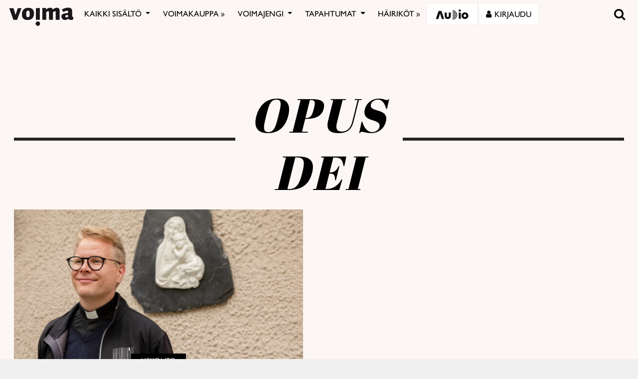

--- FILE ---
content_type: text/html; charset=utf-8
request_url: https://www.google.com/recaptcha/api2/anchor?ar=1&k=6LcHCrAjAAAAAHN1lO3KQBhq306rXrr5WbOt-bRT&co=aHR0cHM6Ly92b2ltYS5maTo0NDM.&hl=en&v=N67nZn4AqZkNcbeMu4prBgzg&size=invisible&anchor-ms=20000&execute-ms=30000&cb=5e7ec3sdd5tt
body_size: 48739
content:
<!DOCTYPE HTML><html dir="ltr" lang="en"><head><meta http-equiv="Content-Type" content="text/html; charset=UTF-8">
<meta http-equiv="X-UA-Compatible" content="IE=edge">
<title>reCAPTCHA</title>
<style type="text/css">
/* cyrillic-ext */
@font-face {
  font-family: 'Roboto';
  font-style: normal;
  font-weight: 400;
  font-stretch: 100%;
  src: url(//fonts.gstatic.com/s/roboto/v48/KFO7CnqEu92Fr1ME7kSn66aGLdTylUAMa3GUBHMdazTgWw.woff2) format('woff2');
  unicode-range: U+0460-052F, U+1C80-1C8A, U+20B4, U+2DE0-2DFF, U+A640-A69F, U+FE2E-FE2F;
}
/* cyrillic */
@font-face {
  font-family: 'Roboto';
  font-style: normal;
  font-weight: 400;
  font-stretch: 100%;
  src: url(//fonts.gstatic.com/s/roboto/v48/KFO7CnqEu92Fr1ME7kSn66aGLdTylUAMa3iUBHMdazTgWw.woff2) format('woff2');
  unicode-range: U+0301, U+0400-045F, U+0490-0491, U+04B0-04B1, U+2116;
}
/* greek-ext */
@font-face {
  font-family: 'Roboto';
  font-style: normal;
  font-weight: 400;
  font-stretch: 100%;
  src: url(//fonts.gstatic.com/s/roboto/v48/KFO7CnqEu92Fr1ME7kSn66aGLdTylUAMa3CUBHMdazTgWw.woff2) format('woff2');
  unicode-range: U+1F00-1FFF;
}
/* greek */
@font-face {
  font-family: 'Roboto';
  font-style: normal;
  font-weight: 400;
  font-stretch: 100%;
  src: url(//fonts.gstatic.com/s/roboto/v48/KFO7CnqEu92Fr1ME7kSn66aGLdTylUAMa3-UBHMdazTgWw.woff2) format('woff2');
  unicode-range: U+0370-0377, U+037A-037F, U+0384-038A, U+038C, U+038E-03A1, U+03A3-03FF;
}
/* math */
@font-face {
  font-family: 'Roboto';
  font-style: normal;
  font-weight: 400;
  font-stretch: 100%;
  src: url(//fonts.gstatic.com/s/roboto/v48/KFO7CnqEu92Fr1ME7kSn66aGLdTylUAMawCUBHMdazTgWw.woff2) format('woff2');
  unicode-range: U+0302-0303, U+0305, U+0307-0308, U+0310, U+0312, U+0315, U+031A, U+0326-0327, U+032C, U+032F-0330, U+0332-0333, U+0338, U+033A, U+0346, U+034D, U+0391-03A1, U+03A3-03A9, U+03B1-03C9, U+03D1, U+03D5-03D6, U+03F0-03F1, U+03F4-03F5, U+2016-2017, U+2034-2038, U+203C, U+2040, U+2043, U+2047, U+2050, U+2057, U+205F, U+2070-2071, U+2074-208E, U+2090-209C, U+20D0-20DC, U+20E1, U+20E5-20EF, U+2100-2112, U+2114-2115, U+2117-2121, U+2123-214F, U+2190, U+2192, U+2194-21AE, U+21B0-21E5, U+21F1-21F2, U+21F4-2211, U+2213-2214, U+2216-22FF, U+2308-230B, U+2310, U+2319, U+231C-2321, U+2336-237A, U+237C, U+2395, U+239B-23B7, U+23D0, U+23DC-23E1, U+2474-2475, U+25AF, U+25B3, U+25B7, U+25BD, U+25C1, U+25CA, U+25CC, U+25FB, U+266D-266F, U+27C0-27FF, U+2900-2AFF, U+2B0E-2B11, U+2B30-2B4C, U+2BFE, U+3030, U+FF5B, U+FF5D, U+1D400-1D7FF, U+1EE00-1EEFF;
}
/* symbols */
@font-face {
  font-family: 'Roboto';
  font-style: normal;
  font-weight: 400;
  font-stretch: 100%;
  src: url(//fonts.gstatic.com/s/roboto/v48/KFO7CnqEu92Fr1ME7kSn66aGLdTylUAMaxKUBHMdazTgWw.woff2) format('woff2');
  unicode-range: U+0001-000C, U+000E-001F, U+007F-009F, U+20DD-20E0, U+20E2-20E4, U+2150-218F, U+2190, U+2192, U+2194-2199, U+21AF, U+21E6-21F0, U+21F3, U+2218-2219, U+2299, U+22C4-22C6, U+2300-243F, U+2440-244A, U+2460-24FF, U+25A0-27BF, U+2800-28FF, U+2921-2922, U+2981, U+29BF, U+29EB, U+2B00-2BFF, U+4DC0-4DFF, U+FFF9-FFFB, U+10140-1018E, U+10190-1019C, U+101A0, U+101D0-101FD, U+102E0-102FB, U+10E60-10E7E, U+1D2C0-1D2D3, U+1D2E0-1D37F, U+1F000-1F0FF, U+1F100-1F1AD, U+1F1E6-1F1FF, U+1F30D-1F30F, U+1F315, U+1F31C, U+1F31E, U+1F320-1F32C, U+1F336, U+1F378, U+1F37D, U+1F382, U+1F393-1F39F, U+1F3A7-1F3A8, U+1F3AC-1F3AF, U+1F3C2, U+1F3C4-1F3C6, U+1F3CA-1F3CE, U+1F3D4-1F3E0, U+1F3ED, U+1F3F1-1F3F3, U+1F3F5-1F3F7, U+1F408, U+1F415, U+1F41F, U+1F426, U+1F43F, U+1F441-1F442, U+1F444, U+1F446-1F449, U+1F44C-1F44E, U+1F453, U+1F46A, U+1F47D, U+1F4A3, U+1F4B0, U+1F4B3, U+1F4B9, U+1F4BB, U+1F4BF, U+1F4C8-1F4CB, U+1F4D6, U+1F4DA, U+1F4DF, U+1F4E3-1F4E6, U+1F4EA-1F4ED, U+1F4F7, U+1F4F9-1F4FB, U+1F4FD-1F4FE, U+1F503, U+1F507-1F50B, U+1F50D, U+1F512-1F513, U+1F53E-1F54A, U+1F54F-1F5FA, U+1F610, U+1F650-1F67F, U+1F687, U+1F68D, U+1F691, U+1F694, U+1F698, U+1F6AD, U+1F6B2, U+1F6B9-1F6BA, U+1F6BC, U+1F6C6-1F6CF, U+1F6D3-1F6D7, U+1F6E0-1F6EA, U+1F6F0-1F6F3, U+1F6F7-1F6FC, U+1F700-1F7FF, U+1F800-1F80B, U+1F810-1F847, U+1F850-1F859, U+1F860-1F887, U+1F890-1F8AD, U+1F8B0-1F8BB, U+1F8C0-1F8C1, U+1F900-1F90B, U+1F93B, U+1F946, U+1F984, U+1F996, U+1F9E9, U+1FA00-1FA6F, U+1FA70-1FA7C, U+1FA80-1FA89, U+1FA8F-1FAC6, U+1FACE-1FADC, U+1FADF-1FAE9, U+1FAF0-1FAF8, U+1FB00-1FBFF;
}
/* vietnamese */
@font-face {
  font-family: 'Roboto';
  font-style: normal;
  font-weight: 400;
  font-stretch: 100%;
  src: url(//fonts.gstatic.com/s/roboto/v48/KFO7CnqEu92Fr1ME7kSn66aGLdTylUAMa3OUBHMdazTgWw.woff2) format('woff2');
  unicode-range: U+0102-0103, U+0110-0111, U+0128-0129, U+0168-0169, U+01A0-01A1, U+01AF-01B0, U+0300-0301, U+0303-0304, U+0308-0309, U+0323, U+0329, U+1EA0-1EF9, U+20AB;
}
/* latin-ext */
@font-face {
  font-family: 'Roboto';
  font-style: normal;
  font-weight: 400;
  font-stretch: 100%;
  src: url(//fonts.gstatic.com/s/roboto/v48/KFO7CnqEu92Fr1ME7kSn66aGLdTylUAMa3KUBHMdazTgWw.woff2) format('woff2');
  unicode-range: U+0100-02BA, U+02BD-02C5, U+02C7-02CC, U+02CE-02D7, U+02DD-02FF, U+0304, U+0308, U+0329, U+1D00-1DBF, U+1E00-1E9F, U+1EF2-1EFF, U+2020, U+20A0-20AB, U+20AD-20C0, U+2113, U+2C60-2C7F, U+A720-A7FF;
}
/* latin */
@font-face {
  font-family: 'Roboto';
  font-style: normal;
  font-weight: 400;
  font-stretch: 100%;
  src: url(//fonts.gstatic.com/s/roboto/v48/KFO7CnqEu92Fr1ME7kSn66aGLdTylUAMa3yUBHMdazQ.woff2) format('woff2');
  unicode-range: U+0000-00FF, U+0131, U+0152-0153, U+02BB-02BC, U+02C6, U+02DA, U+02DC, U+0304, U+0308, U+0329, U+2000-206F, U+20AC, U+2122, U+2191, U+2193, U+2212, U+2215, U+FEFF, U+FFFD;
}
/* cyrillic-ext */
@font-face {
  font-family: 'Roboto';
  font-style: normal;
  font-weight: 500;
  font-stretch: 100%;
  src: url(//fonts.gstatic.com/s/roboto/v48/KFO7CnqEu92Fr1ME7kSn66aGLdTylUAMa3GUBHMdazTgWw.woff2) format('woff2');
  unicode-range: U+0460-052F, U+1C80-1C8A, U+20B4, U+2DE0-2DFF, U+A640-A69F, U+FE2E-FE2F;
}
/* cyrillic */
@font-face {
  font-family: 'Roboto';
  font-style: normal;
  font-weight: 500;
  font-stretch: 100%;
  src: url(//fonts.gstatic.com/s/roboto/v48/KFO7CnqEu92Fr1ME7kSn66aGLdTylUAMa3iUBHMdazTgWw.woff2) format('woff2');
  unicode-range: U+0301, U+0400-045F, U+0490-0491, U+04B0-04B1, U+2116;
}
/* greek-ext */
@font-face {
  font-family: 'Roboto';
  font-style: normal;
  font-weight: 500;
  font-stretch: 100%;
  src: url(//fonts.gstatic.com/s/roboto/v48/KFO7CnqEu92Fr1ME7kSn66aGLdTylUAMa3CUBHMdazTgWw.woff2) format('woff2');
  unicode-range: U+1F00-1FFF;
}
/* greek */
@font-face {
  font-family: 'Roboto';
  font-style: normal;
  font-weight: 500;
  font-stretch: 100%;
  src: url(//fonts.gstatic.com/s/roboto/v48/KFO7CnqEu92Fr1ME7kSn66aGLdTylUAMa3-UBHMdazTgWw.woff2) format('woff2');
  unicode-range: U+0370-0377, U+037A-037F, U+0384-038A, U+038C, U+038E-03A1, U+03A3-03FF;
}
/* math */
@font-face {
  font-family: 'Roboto';
  font-style: normal;
  font-weight: 500;
  font-stretch: 100%;
  src: url(//fonts.gstatic.com/s/roboto/v48/KFO7CnqEu92Fr1ME7kSn66aGLdTylUAMawCUBHMdazTgWw.woff2) format('woff2');
  unicode-range: U+0302-0303, U+0305, U+0307-0308, U+0310, U+0312, U+0315, U+031A, U+0326-0327, U+032C, U+032F-0330, U+0332-0333, U+0338, U+033A, U+0346, U+034D, U+0391-03A1, U+03A3-03A9, U+03B1-03C9, U+03D1, U+03D5-03D6, U+03F0-03F1, U+03F4-03F5, U+2016-2017, U+2034-2038, U+203C, U+2040, U+2043, U+2047, U+2050, U+2057, U+205F, U+2070-2071, U+2074-208E, U+2090-209C, U+20D0-20DC, U+20E1, U+20E5-20EF, U+2100-2112, U+2114-2115, U+2117-2121, U+2123-214F, U+2190, U+2192, U+2194-21AE, U+21B0-21E5, U+21F1-21F2, U+21F4-2211, U+2213-2214, U+2216-22FF, U+2308-230B, U+2310, U+2319, U+231C-2321, U+2336-237A, U+237C, U+2395, U+239B-23B7, U+23D0, U+23DC-23E1, U+2474-2475, U+25AF, U+25B3, U+25B7, U+25BD, U+25C1, U+25CA, U+25CC, U+25FB, U+266D-266F, U+27C0-27FF, U+2900-2AFF, U+2B0E-2B11, U+2B30-2B4C, U+2BFE, U+3030, U+FF5B, U+FF5D, U+1D400-1D7FF, U+1EE00-1EEFF;
}
/* symbols */
@font-face {
  font-family: 'Roboto';
  font-style: normal;
  font-weight: 500;
  font-stretch: 100%;
  src: url(//fonts.gstatic.com/s/roboto/v48/KFO7CnqEu92Fr1ME7kSn66aGLdTylUAMaxKUBHMdazTgWw.woff2) format('woff2');
  unicode-range: U+0001-000C, U+000E-001F, U+007F-009F, U+20DD-20E0, U+20E2-20E4, U+2150-218F, U+2190, U+2192, U+2194-2199, U+21AF, U+21E6-21F0, U+21F3, U+2218-2219, U+2299, U+22C4-22C6, U+2300-243F, U+2440-244A, U+2460-24FF, U+25A0-27BF, U+2800-28FF, U+2921-2922, U+2981, U+29BF, U+29EB, U+2B00-2BFF, U+4DC0-4DFF, U+FFF9-FFFB, U+10140-1018E, U+10190-1019C, U+101A0, U+101D0-101FD, U+102E0-102FB, U+10E60-10E7E, U+1D2C0-1D2D3, U+1D2E0-1D37F, U+1F000-1F0FF, U+1F100-1F1AD, U+1F1E6-1F1FF, U+1F30D-1F30F, U+1F315, U+1F31C, U+1F31E, U+1F320-1F32C, U+1F336, U+1F378, U+1F37D, U+1F382, U+1F393-1F39F, U+1F3A7-1F3A8, U+1F3AC-1F3AF, U+1F3C2, U+1F3C4-1F3C6, U+1F3CA-1F3CE, U+1F3D4-1F3E0, U+1F3ED, U+1F3F1-1F3F3, U+1F3F5-1F3F7, U+1F408, U+1F415, U+1F41F, U+1F426, U+1F43F, U+1F441-1F442, U+1F444, U+1F446-1F449, U+1F44C-1F44E, U+1F453, U+1F46A, U+1F47D, U+1F4A3, U+1F4B0, U+1F4B3, U+1F4B9, U+1F4BB, U+1F4BF, U+1F4C8-1F4CB, U+1F4D6, U+1F4DA, U+1F4DF, U+1F4E3-1F4E6, U+1F4EA-1F4ED, U+1F4F7, U+1F4F9-1F4FB, U+1F4FD-1F4FE, U+1F503, U+1F507-1F50B, U+1F50D, U+1F512-1F513, U+1F53E-1F54A, U+1F54F-1F5FA, U+1F610, U+1F650-1F67F, U+1F687, U+1F68D, U+1F691, U+1F694, U+1F698, U+1F6AD, U+1F6B2, U+1F6B9-1F6BA, U+1F6BC, U+1F6C6-1F6CF, U+1F6D3-1F6D7, U+1F6E0-1F6EA, U+1F6F0-1F6F3, U+1F6F7-1F6FC, U+1F700-1F7FF, U+1F800-1F80B, U+1F810-1F847, U+1F850-1F859, U+1F860-1F887, U+1F890-1F8AD, U+1F8B0-1F8BB, U+1F8C0-1F8C1, U+1F900-1F90B, U+1F93B, U+1F946, U+1F984, U+1F996, U+1F9E9, U+1FA00-1FA6F, U+1FA70-1FA7C, U+1FA80-1FA89, U+1FA8F-1FAC6, U+1FACE-1FADC, U+1FADF-1FAE9, U+1FAF0-1FAF8, U+1FB00-1FBFF;
}
/* vietnamese */
@font-face {
  font-family: 'Roboto';
  font-style: normal;
  font-weight: 500;
  font-stretch: 100%;
  src: url(//fonts.gstatic.com/s/roboto/v48/KFO7CnqEu92Fr1ME7kSn66aGLdTylUAMa3OUBHMdazTgWw.woff2) format('woff2');
  unicode-range: U+0102-0103, U+0110-0111, U+0128-0129, U+0168-0169, U+01A0-01A1, U+01AF-01B0, U+0300-0301, U+0303-0304, U+0308-0309, U+0323, U+0329, U+1EA0-1EF9, U+20AB;
}
/* latin-ext */
@font-face {
  font-family: 'Roboto';
  font-style: normal;
  font-weight: 500;
  font-stretch: 100%;
  src: url(//fonts.gstatic.com/s/roboto/v48/KFO7CnqEu92Fr1ME7kSn66aGLdTylUAMa3KUBHMdazTgWw.woff2) format('woff2');
  unicode-range: U+0100-02BA, U+02BD-02C5, U+02C7-02CC, U+02CE-02D7, U+02DD-02FF, U+0304, U+0308, U+0329, U+1D00-1DBF, U+1E00-1E9F, U+1EF2-1EFF, U+2020, U+20A0-20AB, U+20AD-20C0, U+2113, U+2C60-2C7F, U+A720-A7FF;
}
/* latin */
@font-face {
  font-family: 'Roboto';
  font-style: normal;
  font-weight: 500;
  font-stretch: 100%;
  src: url(//fonts.gstatic.com/s/roboto/v48/KFO7CnqEu92Fr1ME7kSn66aGLdTylUAMa3yUBHMdazQ.woff2) format('woff2');
  unicode-range: U+0000-00FF, U+0131, U+0152-0153, U+02BB-02BC, U+02C6, U+02DA, U+02DC, U+0304, U+0308, U+0329, U+2000-206F, U+20AC, U+2122, U+2191, U+2193, U+2212, U+2215, U+FEFF, U+FFFD;
}
/* cyrillic-ext */
@font-face {
  font-family: 'Roboto';
  font-style: normal;
  font-weight: 900;
  font-stretch: 100%;
  src: url(//fonts.gstatic.com/s/roboto/v48/KFO7CnqEu92Fr1ME7kSn66aGLdTylUAMa3GUBHMdazTgWw.woff2) format('woff2');
  unicode-range: U+0460-052F, U+1C80-1C8A, U+20B4, U+2DE0-2DFF, U+A640-A69F, U+FE2E-FE2F;
}
/* cyrillic */
@font-face {
  font-family: 'Roboto';
  font-style: normal;
  font-weight: 900;
  font-stretch: 100%;
  src: url(//fonts.gstatic.com/s/roboto/v48/KFO7CnqEu92Fr1ME7kSn66aGLdTylUAMa3iUBHMdazTgWw.woff2) format('woff2');
  unicode-range: U+0301, U+0400-045F, U+0490-0491, U+04B0-04B1, U+2116;
}
/* greek-ext */
@font-face {
  font-family: 'Roboto';
  font-style: normal;
  font-weight: 900;
  font-stretch: 100%;
  src: url(//fonts.gstatic.com/s/roboto/v48/KFO7CnqEu92Fr1ME7kSn66aGLdTylUAMa3CUBHMdazTgWw.woff2) format('woff2');
  unicode-range: U+1F00-1FFF;
}
/* greek */
@font-face {
  font-family: 'Roboto';
  font-style: normal;
  font-weight: 900;
  font-stretch: 100%;
  src: url(//fonts.gstatic.com/s/roboto/v48/KFO7CnqEu92Fr1ME7kSn66aGLdTylUAMa3-UBHMdazTgWw.woff2) format('woff2');
  unicode-range: U+0370-0377, U+037A-037F, U+0384-038A, U+038C, U+038E-03A1, U+03A3-03FF;
}
/* math */
@font-face {
  font-family: 'Roboto';
  font-style: normal;
  font-weight: 900;
  font-stretch: 100%;
  src: url(//fonts.gstatic.com/s/roboto/v48/KFO7CnqEu92Fr1ME7kSn66aGLdTylUAMawCUBHMdazTgWw.woff2) format('woff2');
  unicode-range: U+0302-0303, U+0305, U+0307-0308, U+0310, U+0312, U+0315, U+031A, U+0326-0327, U+032C, U+032F-0330, U+0332-0333, U+0338, U+033A, U+0346, U+034D, U+0391-03A1, U+03A3-03A9, U+03B1-03C9, U+03D1, U+03D5-03D6, U+03F0-03F1, U+03F4-03F5, U+2016-2017, U+2034-2038, U+203C, U+2040, U+2043, U+2047, U+2050, U+2057, U+205F, U+2070-2071, U+2074-208E, U+2090-209C, U+20D0-20DC, U+20E1, U+20E5-20EF, U+2100-2112, U+2114-2115, U+2117-2121, U+2123-214F, U+2190, U+2192, U+2194-21AE, U+21B0-21E5, U+21F1-21F2, U+21F4-2211, U+2213-2214, U+2216-22FF, U+2308-230B, U+2310, U+2319, U+231C-2321, U+2336-237A, U+237C, U+2395, U+239B-23B7, U+23D0, U+23DC-23E1, U+2474-2475, U+25AF, U+25B3, U+25B7, U+25BD, U+25C1, U+25CA, U+25CC, U+25FB, U+266D-266F, U+27C0-27FF, U+2900-2AFF, U+2B0E-2B11, U+2B30-2B4C, U+2BFE, U+3030, U+FF5B, U+FF5D, U+1D400-1D7FF, U+1EE00-1EEFF;
}
/* symbols */
@font-face {
  font-family: 'Roboto';
  font-style: normal;
  font-weight: 900;
  font-stretch: 100%;
  src: url(//fonts.gstatic.com/s/roboto/v48/KFO7CnqEu92Fr1ME7kSn66aGLdTylUAMaxKUBHMdazTgWw.woff2) format('woff2');
  unicode-range: U+0001-000C, U+000E-001F, U+007F-009F, U+20DD-20E0, U+20E2-20E4, U+2150-218F, U+2190, U+2192, U+2194-2199, U+21AF, U+21E6-21F0, U+21F3, U+2218-2219, U+2299, U+22C4-22C6, U+2300-243F, U+2440-244A, U+2460-24FF, U+25A0-27BF, U+2800-28FF, U+2921-2922, U+2981, U+29BF, U+29EB, U+2B00-2BFF, U+4DC0-4DFF, U+FFF9-FFFB, U+10140-1018E, U+10190-1019C, U+101A0, U+101D0-101FD, U+102E0-102FB, U+10E60-10E7E, U+1D2C0-1D2D3, U+1D2E0-1D37F, U+1F000-1F0FF, U+1F100-1F1AD, U+1F1E6-1F1FF, U+1F30D-1F30F, U+1F315, U+1F31C, U+1F31E, U+1F320-1F32C, U+1F336, U+1F378, U+1F37D, U+1F382, U+1F393-1F39F, U+1F3A7-1F3A8, U+1F3AC-1F3AF, U+1F3C2, U+1F3C4-1F3C6, U+1F3CA-1F3CE, U+1F3D4-1F3E0, U+1F3ED, U+1F3F1-1F3F3, U+1F3F5-1F3F7, U+1F408, U+1F415, U+1F41F, U+1F426, U+1F43F, U+1F441-1F442, U+1F444, U+1F446-1F449, U+1F44C-1F44E, U+1F453, U+1F46A, U+1F47D, U+1F4A3, U+1F4B0, U+1F4B3, U+1F4B9, U+1F4BB, U+1F4BF, U+1F4C8-1F4CB, U+1F4D6, U+1F4DA, U+1F4DF, U+1F4E3-1F4E6, U+1F4EA-1F4ED, U+1F4F7, U+1F4F9-1F4FB, U+1F4FD-1F4FE, U+1F503, U+1F507-1F50B, U+1F50D, U+1F512-1F513, U+1F53E-1F54A, U+1F54F-1F5FA, U+1F610, U+1F650-1F67F, U+1F687, U+1F68D, U+1F691, U+1F694, U+1F698, U+1F6AD, U+1F6B2, U+1F6B9-1F6BA, U+1F6BC, U+1F6C6-1F6CF, U+1F6D3-1F6D7, U+1F6E0-1F6EA, U+1F6F0-1F6F3, U+1F6F7-1F6FC, U+1F700-1F7FF, U+1F800-1F80B, U+1F810-1F847, U+1F850-1F859, U+1F860-1F887, U+1F890-1F8AD, U+1F8B0-1F8BB, U+1F8C0-1F8C1, U+1F900-1F90B, U+1F93B, U+1F946, U+1F984, U+1F996, U+1F9E9, U+1FA00-1FA6F, U+1FA70-1FA7C, U+1FA80-1FA89, U+1FA8F-1FAC6, U+1FACE-1FADC, U+1FADF-1FAE9, U+1FAF0-1FAF8, U+1FB00-1FBFF;
}
/* vietnamese */
@font-face {
  font-family: 'Roboto';
  font-style: normal;
  font-weight: 900;
  font-stretch: 100%;
  src: url(//fonts.gstatic.com/s/roboto/v48/KFO7CnqEu92Fr1ME7kSn66aGLdTylUAMa3OUBHMdazTgWw.woff2) format('woff2');
  unicode-range: U+0102-0103, U+0110-0111, U+0128-0129, U+0168-0169, U+01A0-01A1, U+01AF-01B0, U+0300-0301, U+0303-0304, U+0308-0309, U+0323, U+0329, U+1EA0-1EF9, U+20AB;
}
/* latin-ext */
@font-face {
  font-family: 'Roboto';
  font-style: normal;
  font-weight: 900;
  font-stretch: 100%;
  src: url(//fonts.gstatic.com/s/roboto/v48/KFO7CnqEu92Fr1ME7kSn66aGLdTylUAMa3KUBHMdazTgWw.woff2) format('woff2');
  unicode-range: U+0100-02BA, U+02BD-02C5, U+02C7-02CC, U+02CE-02D7, U+02DD-02FF, U+0304, U+0308, U+0329, U+1D00-1DBF, U+1E00-1E9F, U+1EF2-1EFF, U+2020, U+20A0-20AB, U+20AD-20C0, U+2113, U+2C60-2C7F, U+A720-A7FF;
}
/* latin */
@font-face {
  font-family: 'Roboto';
  font-style: normal;
  font-weight: 900;
  font-stretch: 100%;
  src: url(//fonts.gstatic.com/s/roboto/v48/KFO7CnqEu92Fr1ME7kSn66aGLdTylUAMa3yUBHMdazQ.woff2) format('woff2');
  unicode-range: U+0000-00FF, U+0131, U+0152-0153, U+02BB-02BC, U+02C6, U+02DA, U+02DC, U+0304, U+0308, U+0329, U+2000-206F, U+20AC, U+2122, U+2191, U+2193, U+2212, U+2215, U+FEFF, U+FFFD;
}

</style>
<link rel="stylesheet" type="text/css" href="https://www.gstatic.com/recaptcha/releases/N67nZn4AqZkNcbeMu4prBgzg/styles__ltr.css">
<script nonce="_DNzsZUnt4gDRJsdcf-THw" type="text/javascript">window['__recaptcha_api'] = 'https://www.google.com/recaptcha/api2/';</script>
<script type="text/javascript" src="https://www.gstatic.com/recaptcha/releases/N67nZn4AqZkNcbeMu4prBgzg/recaptcha__en.js" nonce="_DNzsZUnt4gDRJsdcf-THw">
      
    </script></head>
<body><div id="rc-anchor-alert" class="rc-anchor-alert"></div>
<input type="hidden" id="recaptcha-token" value="[base64]">
<script type="text/javascript" nonce="_DNzsZUnt4gDRJsdcf-THw">
      recaptcha.anchor.Main.init("[\x22ainput\x22,[\x22bgdata\x22,\x22\x22,\[base64]/[base64]/[base64]/[base64]/[base64]/[base64]/KGcoTywyNTMsTy5PKSxVRyhPLEMpKTpnKE8sMjUzLEMpLE8pKSxsKSksTykpfSxieT1mdW5jdGlvbihDLE8sdSxsKXtmb3IobD0odT1SKEMpLDApO08+MDtPLS0pbD1sPDw4fFooQyk7ZyhDLHUsbCl9LFVHPWZ1bmN0aW9uKEMsTyl7Qy5pLmxlbmd0aD4xMDQ/[base64]/[base64]/[base64]/[base64]/[base64]/[base64]/[base64]\\u003d\x22,\[base64]\\u003d\x22,\[base64]/w4Ezw5rDuMKUw7ZYbkfDqMKfIwHCn8Kewq50TRZPw7NxBMOnw5DCrcO4H1Q+woQRdsOywpdtCS5qw6ZpT2fDssKpQCXDhmMgWcOLwrrCkcOHw53DqMODw5lsw5nDgMKMwoxCw6nDhcOzwo7CnsO/RhgHw4bCkMOxw67DhzwfHi1ww5/DjsOEBH/Dj1XDoMO4bEPCvcOTbsKIwrvDt8Otw5HCgsKZwrJHw5MtwpZ0w5zDtm/[base64]/CnEzCo8KsCH3DoMOjKUhzV0cBIMK1wqfDpULCt8O2w53Dmn/DmcOiRgfDhwB0wqN/w75jwoLCjsKcwqEaBMKFTz3Cgj/CrizChhDDvU0rw4/DpsKyJCIdw4cZbMOAwo40c8OERXh3dcOwM8OVZsOawoDCjF3CkEg+MsO0JRjCmMKqwobDr0tMwqptNcO4I8OPw7fDuwB8w7HDom5Ww57CqMKiwqDDhsOEwq3CjWPDoDZXw6nCkxHCs8K/KFgRw6jDhMKLLkbCt8KZw5UpI1rDrkbCrsKhwqLCtQE/wqPCvxzCusOhw7QawoAXw43DkA0OEMK1w6jDn1YzC8OPU8KFOR7DjMKsVjzCg8Kdw7M7wqc0IxHCocOxwrMvdsOLwr4vXsO3VcOgEMO4PSZmw5EFwpF5w4vDl2vDkBHCosOPwq7ChcKhOsK0w6/CphnDm8OsQcOXdE8rGx0aJMKRwqDCuBwJw4XClknCoDPCuBt/worDhcKCw6dKGGstw6vCrkHDnMKqJlw+w6NUf8KRw5sMwrJxw6vDlFHDgHRmw4UzwrM5w5XDj8OEwq/Dl8KOw403KcKCw5/Cmz7DisOFR0PCtUrCtcO9EQ3Cg8K5anbCqMOtwp0VCjoWwpzDknA7aMO9ScOSwrTClSPCmcKAScOywp/DoQlnCQPCoxvDqMK/wo1CwqjCgsOAwqLDvwPDmMKcw5TCvAQ3wq3CijHDk8KHITMNCRXDkcOMdhfDoMKTwrcOw5nCjkosw5Rsw67Crx/CosO2w4XCk8KSNcOjPsOAFcO0DsKdw695ZsOdw6/Ds1RPCsOuIMKFS8OjEsO1Ly3CnsK2woc0UCDChwrDhMOPw7XDiGhJwqZnwpjDsi7Ct04JwpHDicKow5jDplh2w69JP8KBMsKJwotDesKPGn0tw63CnAzCicKMwqIBLcKbPT4gwqYAwoIhPSPDhi8Ww7oow4lUw6TCmV/CjV1lw6/DrSkqNETCjkZFwqjCvEbDiEbDjMKObkktw4TCmTDClQ7Cu8Kmw63CtcKDw4Jbwq9qLRTDlU9Iw5TChMKJLsKgwqHCosKXwr83X8OEJsKcwoRvw6kccTgHTCvDoMOGw5rDpizCrXrDmmHDvEkkeHEUWTHCqcKjcB15w6XCkMKNwpBADsO0woJZUhrCvAMKw6/CjcO5wqDDlGE3VSfCpktXwpwhEcOmwrzCoyXDoMOiwrIDwrUcw7tnw7Yrwp3Dh8OXw6PCiMO5K8KFw6dvwpLCt3sdTMKjNsK5w4rDnMKVwpnDsMKgTsKiw53CkgNnwrtEwrtzPB7DvVPDv0RUTgU+w6NBFcOSG8KXw5pWJ8KOKcKKTD4xwqrCh8KJw7/Dv1bDvj/Di35Dw4xYwpxVwoLDkC12wrvCpRMXJcOEwrpmwrvDtsKAw6QUwqg+P8KGR1fDokRPJMKYDgw+wp7Ci8K/ZMOOE0M0w71AZMOPGcK+w442w7XCgsOHDnY0w5llwpTCpjTDhMOhfsKjRiHDpcKqw5ljwr4fwrLDs17CmxdWw7I6c37DgjkJPMOFwrXDvXYiw7DClMO/[base64]/CogUmRxEhMl/CksKHecKqwo9HI8Oxd8KhSx9qdcOWPzM9wrBaw4sQMsK/fcOuwobCjl/ChSEvNsKYwqnDpDMMXsKmJMOLWFISw4rDs8OAOk/DncKHw6YHchzDrcKJw5FtecKzaibDoVBZwp1awqXDoMOgX8OvwpDCrMKNwq/CnFlUw7bCvMKdOxHDjcOiw7dyDcKdPggyCcK6ZcOawpzDnnspFcOoYMOaw5LCsiPCrMOqe8ODJAvCvcK0AMKww6gncA00TsOMGMO3w7bCncKtwptQWsKAX8O/w4t9w4vDhsKaM2zDgT8pwqBXJUp/w5jDrijCjsO1QVc1wpAYOgvDg8OKwobDmMOzwqLDncO+wp3DkQlPwrfCp1LDocO1wq8aHFPDksOhw4DCvcO+wpMYwpLDkQEAaErDvhTCnGgoT1TDgiRcwr3CuVJXOMOLUSFAXsObw5rDu8OIw7zCn0kTRcOhEsKYJsOKw70oLMKaGcKqwqTDiGHCkMO4wpF+wr/CgyBZJmHCksOpwqtRNEd4w7ZRw70ZTMK/[base64]/DjcOSMMKAw68HZy17wosUATsbw4fCn8KKw6rDiMK5wpzCh8KqwqtJJMOfw7jCjMO3w5Y3SWnDsiErBHMxw5l2w64ZwqHCr3jCoGNKAD/DqcO/fW/CrQbDrcKLMBXCo8Kfw6XCvMKDIEJpfH9zO8KSw48ON0fChn9bw4/DrW9tw6MiwrHDhcO8fsOZw4zDpsKoB3zCtcOmAsKLwp5qwrXDvsKZKWPCgUFAw4TDl2g4U8OjZUNjw67Cu8OIw5fDjsKGW3fDoh8fMsOrIcKZacKcw6YzARXDlMOVw6XDh8OEwrHCjcKDw4khCcOmwqvDt8OyZC3ClcKMc8O/w4B7woXCnsKywrdRHcOab8KMw6UGwpbCosKGaiXDt8KDw5jCvlcvwoZCSsKKwqIyRHXDkcOJK3x3wpDCr1NjwrDDowjClxLClh/CsTspwoTDpsKCwonCs8OcwqNwHsOFTsOoZcKTP2TCt8KWCSZeworDmmJewqUcfigBMBIZw73CjMOmwr/DusK1wqViw5UPPDg/[base64]/CucKuw6grwps8MsKNVcKOwq3Co8OzRm9KwqJ3UMOWCsK7w53CrHgCE8O3woI9NDxcDMOdw6/DnzXDiMOlw4vDksKfw4nCpcKqFcKTZgkhchbDqMO6w6JWb8Ojw7nDllPCkcKcwpjCq8KMw7fCq8Kmw7HCt8O4wrw8wpYww6jCksK/JGLDuMKrdihCw6wgOxQrw6PDqWrCnGrDs8Ocw4Zpd13CvzFww7LCvUHCvsKJV8KHcMKFeCfCm8KkXm/Di344VcO3dcOcw7gjw69dLwlfwpl6w60RYcOrOcKLwqJUPsOPw43CgsKJAxUDw6sww4PDvjRPw5TDs8KZGDnDn8KEw6IaIsO/PMKjwozDl8O6GsOJbQBHwosQDsO0YcKow77CgR5/wqwwGh5lw7XDr8OdDsKjwoUgw7TDksO9wo3CpyZbLcKASsOlPjPDi3fCmsOAwqjDj8KBwpDDr8K7AHwZw6lJRiwzTMK4IHvCncOZDsOzfMKBw5zCglTDqz4qwpZkw4xuwpjDl14fNcKUw7vClkxWw4QEBsKwwpXDucO2w7hQTcK+HA1Gwp3Di8KhRcK/SsKMM8KGwqAxwr3DpWALwoNGIBZtw5DDvcO2w5vDhGhNIsOcw47Dj8OgZsO1QsKTBCZgwqRSwoLCj8K9w63CmcO4MsOFwrBEwqAVeMO7wp7CklBAe8O7L8Oowo5QMnXDgXHDvH3Dl1LDiMKfw7Euw7XDssKhwq9dSWrChH/Dhwhlw7kHdXzCl13CpcKnw6wmHhwNw6zCrsK1w6XCjsKDHAUEw4EHwqtPBhl0NcKZcDbDisO0w63Ck8KDwp/DgcO5wo7DpgbCtsOESSrCnQFKPU1Ew7zDksOKI8KuPsKDF3rDlsK0w5kifMKAAThzT8OqEsKxYC3DmkvDusKbw5LDsMOTeMOywrvDmMKlw53DskoQw5wNw6cQOFMxXgYDwpXDmmHDmlLDmRDDrB3DhEvDnw/Du8Ozw6YhLBXCvTNsW8Odwp0Gw5HDr8Oqwopiw7xROMKfHcKUwosaN8OFw6vDpMKvw6lvwoJtw6dgw4VtXsOtw4FBDR/[base64]/CucOjwobDkcOvwp/Cl8KoJsK/NsKxV00VfsO7FcK2IMKswqYvwoNbZjguNcK4w7gvVcOCw73DscOew5kAOh3ClcOgIsOJwqjDnEnDlC4Iwrs2wpQ2wrcjD8O5WcO4w5YERm/[base64]/cw7Dh8OvbsOTcSAcGGdnwoTDlh4kwrfDvcOSK1UtwpHCtcOwwrl1w7law5DCpHo0w44PTWlqw6DDh8OawpDCo2fChgl/X8OmPcOlwo7DucOIw5ItHmBeZQAbfcOCU8OSb8ORDgTCgcKIe8KaJ8KQwoHCgirCmRhtREA+wozDsMOIFAXCoMKjMh3DrsK8SiTDiAvDnnfDgQ7CpcO6w7AAw6HCj3RUaiXDo8O0Y8Ktwp9ib2fCpcKmEH07woo9ARwpCVsewo/CuMOow4xkw5vCvsOTMcKYXsKgDXDDisKtAMKeAMOvwo0jQRvCg8K4HMOHPcOrwrQLOGp+wp/DnwoeL8Oiw7PDj8KVw40sw5vCmjtxBRNDMMKtMcKdw6VNwp5wbMK6b1R3wqXCjWjDt3XCicK/w6/CnMKlwr8Zw7xOGcOjwoDCtcKAW0PCqQAVwqHDtGwDw4sLWsKpZMKkCloGwr9OIcOBwpLCmMO8aMOdYMO4wrZnQxrCj8K8McOYbcOuMyskw5Fcwq8EZcO4woPDsMOFwqV8B8KpZSkcwpUWw4/CklHDgcKCw4AQwqzDscKfD8KTHcKyTRBXwoZ7czXDiMKDRhVXw57CvcKjRMOfGi7ChnLCuh0JQMKVS8O7bcOOFMKRdsKTPMK2w57DkRLDpHDDncKURWrCpkTCn8KWZMO4wpbDnMOpwrJ7wqnCuj4QG3rDr8OOw6XDny/Di8KDwpIbCsOzD8OuFsKqw5BBw7jDpVXDnHHCuFPDowvDtjnCoMOhwqtyw7vDj8KbwpFhwo9kwpQbwrMNw4fDrsKITxfDpQPChi7CmcOsW8OvXMOGK8OHa8OeA8KFNDZmeA3ChsKJE8OYwqMjGzABBcOnw7dqD8OrZcOiMcK6wo7DjMOvwpErO8KUETzDsGLDu0rDsX/CrE9awrIMR0YtUcKqwoTDonjDh3Eww4fCsmXDo8OtbMOEwpRHwo/DgcKxwqgMwqjCssKRw5xCw7BgwpfDisO0wpHCmhvDpyjDmMOwSTXDj8KaEsOFw7LCjA3DiMObw6kIScO6w6kyNMObMcKPwpkJIcKsw5XDiMOWdC7Csm3DmXkqw68kUlQkDTDDsnHCk8KmAQdhw4gXwo9bw7/DpsO+w7UuHMKiw45Qw6cRwqvDoErDgHTCssKww5jDjFrCg8OIwrLCmirChMODVcK4LSLCvzTCk3vDtsORDh5jw4jDh8OWw7sfXVZ7w5DDs3HDs8OaYyLDoMKFw7fCoMKpw63CpcO7wrYSwofCg0TChSXCrF/DscKQFxTDiMKlJcOxUsO2ClZuw4TCgELDmS4+w4LCl8OawqJRMsKCEC53XMOsw5oywonCucOXEsKsWhd/woPDumPDs1wLKiTDscKcwpFkw61NwozCh2rCp8OHPMOpwoILa8OcAsKhwqPDsGssZ8O4Z2fDvT/DuDI1RMOdw6nDskE/SsKYwodoE8OATjzCp8KFeMKPRsO4MwTCncO9CcOENnMSTDrDnMKfD8KFw45vEVU1wpctBMO/w7nCusODHsK4woVVRHrDqnPCuVtlKcKnD8OQw4rDqy7CtsKJFcO+GVTCs8OBLUYRZh7CrwfCr8OFw6bDhynDvUJNw55abx8/Lk9uacKYwoHDvQ3CrgTDs8OEw4Nowod7wowuTcKdQ8OQw5VgBSwzYXHDmksHQsOEwpN7wpvCr8O7TsKPwonDhMOHw5bCmMKoOMKPwpl1TsOpwq/CpcOIwpTDpMOnw7kaI8KFVsOsw7XDiMKdw71ZworDuMObWwwuPyNCw7VhbCEbw6YfwqoSHnjDgcKPw7h/wqdnaAbDgMO2QwbCojYkwrrDmcKAKH/CvgEew7bCpsKhw7jDk8ORwogEwpoOE1YlOMOaw67DpRLCiWZ2Rn3DjsO0JsO5w63DusKGw5HCi8KFw6XCvAhUwqFZHsK3ScOcw7zChWVHwoQjVMKhCMOKw4nDgMOLwo1CCcK/woEJJcO6fhFcw5HCrsOgwqrDog83UHlBZcKTwq/DoxN3w7sic8OmwpNtQcKMwqnDsX9Owr4dwq17wrkgwpXCs0bCgMK8XS3CjmnDjsO0EWrCrMKMZDXDoMOCVVoGw73CnVbDmcOacsKyQD3CusKkwqXDksKgwpnDnHQ9cXR6bMK3Cn1LwqcnXsO9wphvBV1Jw6vCpRclJx5Xwq/Dm8ObXMKhwrZYw6wswoEfwpfDtEtKPh9+IipUADPCpsOyXhQMIVnDoW3Dlz7DrcOWP3hjAlM1S8Kvwo/ChnJONhRpw67Do8OTGsOMwqMvRsOKLEEyOVXCgsK7CynDlgBmUsK/w4jCnMK0I8KbBsONJyvDh8OwwqLDtyTDmk9lbcKDwqvDrMOSw79Pw6MAw57CsxHDui5/LsOIwp7CncKkBTheXsK4w4hpworDiwjCg8KjdRoww7oXw6p7QcKRERoOQMK5SMODw5fDgBV1wrlbw7LDv0FDwplww4jDicKIUsOUw53DqXJiw40PGWkqwq/DicOow6LDiMK/[base64]/wqPCu8OawqsvNj7CtsK1w4xrw67CgMOLCsO4SSBwwoDDpsKPw6NUw4XCvQ7Dk08RccO1w7cPHGN5O8KjSsO4wrHDuMK/wqfDnMKLw6ZMwpvCi8KlR8OmSsONMQfDscOww75ywqdUw41BYVzDoAfCkAkrNMOGNCvDtcKSNcOEHW7Cs8KeGsOFZQfCvMOYRV3DkB3CrsK/TMKINC/Dg8KTZWwWKnNmecKWMTknw51RVcO5w7NEw4/CvEgTwr3CksKMw7XDgsKhPsOfWCUmPDonVQnDucOtEUFOXMKnbgfCtsK4w4DCtTYtw4fDisOtfH5Yw68BMsKJJMKmTijCgsKqwosbL2rDscOiGMKnw60dwpTDpxfCvwTDrwNNw48swqLDjsOpwoEVKyvDr8OOwpbCvDBKw6DDg8K/UsKCw4TDhjPDkcO6wrrCqcKiwr/Do8O6w6jDgUvDqcKsw5JmX2UQwonCuMOIw7TDjAUkMyjCpGUeQMK/NsOEw53Dl8K3wo1WwoBQEMOaW3DCjx/DuQPCg8KvBsK1w7RLEMK6YMOGwpHDqsK7JcOhWMK1w5jCjhkvIMOkNRHCqUXDtkrDukwzw5snKHzDhMKowqXDi8KIJMKqJsKwdMKKe8KiCX9bw4AcWE4/[base64]/w6HDjzTCi8Okwot2J17CocKkJsKAXkgow7xSwonCpsKEwq7DqMKew6BKT8Osw6M8ccOcGwF8bGHDtGzCqD/[base64]/wp/CiMOvPsKRw7xiwpfDnMKYwq1nwqoUw65hHMO+wql4b8OZwq9Nw5BofMKhw4xZw4zDsHdawp7DtcKPQ2zDsxB4MxbCjsOLPsOKw5/Dq8KbwpcdHCzDicOKwoHDisKSIMK7cmnDsW4Ww5Fkw7TDlMONwqrClMOVfsKAw4oswrgFwpbDvcO7T0h+ZnpawolTwqsCwrDDusK7w5LDkCDDhW/[base64]/[base64]/[base64]/DqMO/FykJwpYYwq48woHDj1PDlcOCwow6XsKSSsOVdMOOH8O1YMOFdcKZCsKywqo+wp82woIFwr1aXMKeZEbCscK5MCkiY0EDGsOQXcKVD8Kfwp5KWHfCn3HCtVvDtMOjw5smeBXDsMKWwpnCvcOIw4vChcOQw7pmZ8KePzAPwpbClsKyGQvCtUY1asKmFGTDuMKXwpBEGMK/wr9Jw7nDgsORNQ81w6LCncO9Y10Sw5XDjh3ClE/Ds8OVO8OoJRkyw5/DvQDDpRLDsHZOw5VLO8Omwr3ChxlAw7Y8wq4ERMOqw4cSHiPDqyzDm8K+wolXIsKKw5FIw6p9wpR8w7ZVwo85w4HCi8KMLlfCjXpqw7YswrnDhFHDigxjw4VewoZRw7MxwpzDj3wjTcKYB8Oow6/[base64]/wpvDpEzCmsKaw43DucKuwrQ+w7jCvcKSHDvCilsBNGLDr2gfw4pGJ1vDpznChcKYaxnDnMKlwpA/AT1dQcO4I8KQw4/[base64]/w7XDoi8pS8OmHsKgw5jCgsOaVgM+w5bCkiDDrDvDjTBlH28hExvDosO3GRYtwojCpELDgUzCrsK4w4DDtcO6b3XCtDLClDNDZ1nCgl7CtTbCo8OIFz3DnMOuwr7DpSFuw4paw6fCgxfCn8ORE8Omw43DpMOSwqLCui57w4/DjjhaworChcOlwozCl2NtwqLClHXCqcOuFMO5wpnDpWlGwr1ZKTnCksObwo4RwolWWGlkw7XDklp0wpN5worCthkoMg9Pw5A0wqzCuks+w4xRw4/DkFjDiMOdEcOUw47DnMKTTcOPw64QW8O+wrwJwqE+w5LDvMO6KVoAwozCnMOTwqEUw6/CogvDuMONFyLDjjRswr7Dl8KJw7JewoMaasKGUQl5IGB5JMKGEsKawrNkdz3CksO8QVzCkcOHwrPDs8KAw5MDY8KnMMONL8O8bldhw7d2FinDscOPw40Vw4BGQVFWwovDgTjDuMOVw7tawqZadsOiNsO8w4k7w71awr/[base64]/CkUIWAcKDw5zDp8Ohw490wq/CoMKwJ8KLDHNSWcKrDRU2XVDCocOCw5EIw6bCqzLDv8KlUcKSw7MkV8Krw4rChsK/[base64]/DrsOJw41LOMO8w6kow6IewpINYMOCA8OZw4rDpsKew73DrVnCpsOew73DqcKnw4FGdEYEwq7CplLDhcOcd0BBT8OLYTEQw5jDusO+w7rDuBdew4Nlw5htwobDvsK/B1I2w4/DiMO3QMOkw7xAdj7CgsKyDxUzwrFkbsKLw6DDg2DCrBbCkMOKDF7CsMOgw6fDosO6e2zClsKQw4AGZkTCu8KVwrxrwrfCgn9GSGnDvy/[base64]/DkAjDp07DoHA0YBARR8KEQRPCnWHDjU/DpsKXw7/DhMOEMsKpwpA8OMOgEMO+wovCokjDlRJLLMK2w6Y/AmESH1oUY8OnYlbCtMKTw4Ezwodnwpx4ezfDuzzDksOUw7DClwUjw7XDiHRDw6/DqUTDlyIoHRPDsMKowrHCkcKYwpwjw5TDky7DlMO/[base64]/UG/[base64]/[base64]/LMO0w4lIBRbCu2PCt3LDsMO/[base64]/Dv8KTNsKFGkV1cSTDm3bDqsO9wqPDmmzCssKZLMKCw4Epw6vDssOew5NkNcOyC8O5w6HCuChwIy/DgjzCgk3Dg8OVVsOdIW0Jw7RyZHrCssKDPcKww4cowrsuw5AUwrbDr8KKwrjDhkspN1nDrcOmw4/Dg8Oxwq3CtwtAwq4Kw73Dl0jDmcKDTsK+wprDh8KhXsOtDWIyEsO/wpnDkQzCl8OARcKMw59+wocJwrDDgsOEw4vDpVHCv8KUNcKwwobDnsKPYcKfw6Iww6UWw7NnCcKkwptawpM2cWbCsnHDu8KaecONw5nDomDDuAgbXWjDpMOcw5rDisO8w5fCncO+wqvDrAvChmgZwqxjw4rDv8KQwpPDpsOIwqjDlQ/[base64]/Cr2nDhkfCs8OtwoZsw7zDmMOFYcOtQsK7wpMvwoYTLw/Dg8OZwqbChsKmSH/Do8KrwqfDoSQfw61fw5cBw5lNIVNLwoHDp8K5TQRCw49QUm9wecKFcMO9w7RKT0bCvsO5RETDoVVnc8KgB0jCnMK+XMKpEmNXUHXDo8KiRnpAw5TDpgrCjMO8BjbDp8OBIDRwwol/wr8XwrQow4B2BMOCIl3Ck8K/B8Oab0Ebwo3DmSPCjcO4w4wCw7w/ccOPw5Yzw6cPwqHCpsK1wr80TVh3w6jCkMKOZsKZIQrCoiwXwqXCk8KawrMbVyAqw5PDtsOeYCJqwq/[base64]/Dh8KzfHfDnmwlUMKoRcOBVsKrwp0mw5sbw4MDw4ovEAAYbwjDrFhOwpPDv8Kvcy7DkwTDn8Obwo9HwrbDmUjDkcO4EsKaGUMIGcOHRMKoMWPDmmTDrmZVZcKDw5/DicKiwpLCjSHDhsO7w7bDhkjCsEZnw6Iywrg9wpVrwrTDicO7w47Ds8Orwp0jTBMRLnLCksKzwq8HesOVVmkrw6E5wr3DnsO9wooBw7dHw6rCkcO/w4bDnMOJw5N/[base64]/DmcOpwqgGw4nCoGvClsKgYMOtwrlBw65bw51gCMO2W2/DhE9Ww6zCj8K7bmPCpUVnwrouRcOhw6fDpBDDssKOdFnDosOhXiPDiMOzISPCvxHDn2cOa8KEw48gw4/[base64]/DvsO3C8OiVsOMwofDmsKNI8OAwqjCgcKhw6PCgUXDocO1UG5RT0DCvEt8wqhfwp0rwo3ClCNRM8KLI8O7EcORwqUvW8OVwovDu8KvIz/[base64]/U8OBwoc9w5rCpsOLL0TDly3CjcOLwo1OCTrCu8K5EzbDt8O/VcKrZC9rXMKAwozCrcK6bH3Ci8OTwr0MVHXDt8OrKgnCqcKxTyTDsMKYwpdIwqnDilTCindew7djOsOzwr5Jw61nKcKjcmwKKFkaUMOGZEszU8OGw6EjUxfDmGzCpSkBVz42wq/CscK7RcKGwqJrOMO7w7UuSxzCvXDCklJKwrhNw7fCmiXCpcKSwr7ChCfCtxfCqBtBf8O1fsOkw5A9RVzDlsKVGMKRwrXCkxcRw6/Di8KOfi1awrcgUsKxw7JSw5LDoj/DuGvDskPDjx57w716OUbCtXbDq8KMw69yahrDhcK2Thgiw6LChsKTwobDrktXZcK3w7daw5JFYMODEMOeGsK/wow9acOzKsK2EMOfwoTCrMOMZhkJKWJVPVhjwqlcw63DgcKIQMKHUxvDocOOeEk+QMKCC8Osw5vCosKWckN0w63CnVLDjmHCksK9wrbDrwAdwrYTABLCoErCncKmwqV/CAwoNx3DnULChgvCn8KOMsKuwpTClx4jwoHDlMKhZMK6LsOew5dqF8OzBEUFNcOdwp1FdyBmJcOkw5xPNFNKw7jCpUIZw5/DlsKrFsONTUjDumdhfkTDkDt3YsOtPMKYHMOuwo/[base64]/[base64]/[base64]/[base64]/[base64]/wpNmZFcaS8KJwrU5NnJyIQPDpkTDisOyO8OLw6snw79/[base64]/DgMKjwrbCj0vCtV7CpEojScOTcsOtwrcWYTzCjwhCwpttwpLClmR3wp/Cq3PDol4eGinDiQ3CjDBGw6Jya8KzHsORK2vCssKUwpfCjcKnw7rDhMOWQ8OoYsO3wr89wrbDmcKVwpIFwqHDrMKTKGDCqxQBw5XDkRHDrTPCgcKpwqcsw7PDoWzCnF8bDsOIwq/DhcOWRyDDi8O7w6ERw5jCqBjChsOdLMO0wqnDncKqwpQuHMKUOcOVw7vDrz3CqcOjwoLClk/DmWghfsOmGcKNV8Kgw51gwoPDsiUREcOmw6HCjks7RcOGwq3CuMOtGsOHwp7ChcOSw6xIblMNw44pUMKdw5/[base64]/wpLClsKQUkLCoMKLwr7CujsEATbCksOtwpIkW0UTN8Ohw4TCqcKQEH8swqDCkcOGw6bCqcKOwoc/AMOzP8Obw7Upw5/Dl0lwTRdPGsOqRXrCqcOKdXBBw6LCkcKGw4tmKxnCjCPCvsKmP8K9dxfCoTJAw5omT0XDlsO8csK4MWV/TMKzEnVTwo4+w7PCqsOBazzConEDw4vDvcONw7kvw6jDrMKcwonDrkPCuwFnwqTDpcOWw50BV2tTwqJ1woJiwqDDpH5nKm/CuQzCii8vI18ULsOSGEUXwoRCSStFGC/[base64]/[base64]/ClGXDgsKrLVXClsO8wp96NCsVA2LDmBHDisOnChFXw65NICnDq8KYw65Bw7MUJMKewpEkwpXCgsOkw6I0NhpaVAzDvsKLTwrCrMKOw7nCv8K+w74nf8OOTVVPUxTDjMOSwr1ICX/CosKcwrNffAVvw4sTKUfDuwfDsEgcwpjDs23Co8KJG8Kaw4gTw6oNWGAOQjBKw7TDuBNTw4vCogTCjQlrQBPCs8OuaATCtsOSRcK5wrA3wonCuC1bw4M+w5tnwqLCo8OFXzzCucO+w4rChz7DpMO1w4bDhsKgX8KQw7/DtToyFMOvw6hlFEQzwp3DoxHDpTJDJBnCjxnCkGNyFsODJzE9wr8Vw5gXwqXCjgTDiCLCk8OeQFQRcsOte0HDsjcnOkguwq3Dg8OADxFKecKnfcK+w7x5w47DmsOfw6ZiOzJTA1N0RMKRcMOuQ8OZJkLDtAHDqy/CkwJYWyolwoIjElTDhx4UPsKzw7QDVsKrwpdTwrkyw7HCqsKVwoTClCTDuUXCljRVwrUvwpnDjcOJwojCjxNDw77DumDClsObw6V7w5HDpn/CrTgXVmQIZg/Ck8KUwqRYwrjDmBfDncO7woADwpDDn8KSOMKBJsO4EBjCkCklwrXDs8O8wpLDpsOpIcOsAAMgwqg5NW/DjMKpwp8yw5nDvlvDl0XCqcOJUsONw5Fcw5J7fmjCg0TDiSdPaVjCnHrDo8KANw7Di1ZQw6fCscOrw6TCvkVnw5BPLWnCoxREw7bDp8KSA8OqSTwuIWnCnj/[base64]/CocO+w4zDmnpAaMKiw6PCtcOVYcOow7xgw4XDmMO3QMK0bMKBw6nDicORB0g5woh5JcKvPcOUw7PDvcOmLhBPZsKyP8Oaw5cAwprDiMOcGsO/R8KmXDbDmMOxwrEJMcKVGGd4LcOCwrpQwqNMKsK/EcOJwolRwogyw4PDnMOccATDtcOYwpU/KQbDnsOcSMOab0zCpWvCmsOiY14EBsOiGMK5BjgIUsObS8OiZcK4NcO4VBQ9IF1yd8OfOVsKXgnCoE5jwp0HZC0Fa8OLb1vDuX1bw7ZWw5B/diliw77CnMK/eTB2wpRKw45uw5PDvADDrE/DqsKgUhnChF/Cg8KhOsKuw45VZsKzWUDDgcKew6zCgU7DlkHCsFc1wqvCj0vDhMOiTcOsUBdPHm3CtMKjwqhIw59kw41qw5nDocO5TMKQLcKZw7Z5KAZOe8KlSXpsw7AeRRVawo8pwr8zUlo1Iz98w6XDkyfDh0rDhcOCwpc+w5zCgD/[base64]/CjMKdHsK7DsKRw5PDr8KnPBPDtcO+wqM9Zk3Co8OBSMKxKsOTQcO6QnTCrTHCqB/[base64]/wowvw6jCoBDDpsOYQ8O5IGIxblzCicOrw4fDlcKjwpzCsBLDmWhXwrUrXsOvwpbCuWnCsMKVLMOaXh7DhcKBek0iw6PDqsKRZlzCuyg/wqnDsXcJBU5SJWt3wrxGXz5Bw7nChgF3dXzDpFfCrcOjwpdqw5/DpsOSM8OowrMDwqXCkTVvwrDDjl7CjCJ7w55WwoNseMKATsO8XcKPwrdtw4jDon5ZwrXCrTxww7kRw79oCMOyw6osEMKAB8OvwrJfCsKnI2bCiRjCisKIw7gkGcOgworDnCPDiMKDKMOWAMKtwpwjA2xbwplswpDCo8K7wolcw4ApBnU/eBnCqMKqNMKFwr/CucKpw48JwpUIFsK7Kn7CsMKVwpzCscOnwoRAbMKvYDfCkMO3wrjDp3JeOcK1BBHDhnvCkMOjIEoew5Z5EMOwwqfDn1ZdNFpuwrjCgQ3Dn8Kpw5TDpzjChsKaEzrDqT4Uw7RCw5TCu0vDtcO7wqDClsKOLGQNEcOAenAxw4DDl8O/YHI1w65Mw63CmsKAems7LsOgwoArIMKpLz9/w6rDscOnw4FFQ8ONU8KAwoQVw4sYfMOSwporw4vCtsOkA2/[base64]/fhfClMO4w6Q7w73DrSnChSHCosOXF8K/SC9AcDYXw4zDthYtw63DmMKWwojDhyJTNWPDocO5I8KqwqlaV0IpTMK2FsOHBitPXXDDocOXa15ywqp9wq0CNcKsw43DqMOHL8Orw4giW8OewprCj0/DnDJvAnxWJ8Oyw5YJw7ZrYBc+w6zDo0XCssOYN8KFeyDCl8K0w7MPw5QNVsOiL27DqRjCssOkwqUJQsK6e1dXw6zCqsOQwoZzw7DDjMO7TMKyC0hhwqBHCUtxwqhrwpLCtA3DsgfCvcKcw7rDj8K0XG/Cn8K2Ujxvw4zCo2UWw70fHTQbw7HCg8KUwq7DucOkZMK0wo3DmsKkVsOoDsOmG8O2w6kHYcOKI8KaNsOJGVnCn13Co0rCvMOzExnCmsK/[base64]/[base64]/ZsKEUknDsTxZZ2HDmMKqwod8cMO+d8KfwrwbU8Omw5FtDjg/w4TDl8KOGGXDgsKEwq/DhsKrXQlVw6tHPURwJSXDkCxLekxfworDr0I4ekpSTcOHwoHDlsKewoDDg0FhGgrDl8KcOMK+PMOew4nCgAkOwr89SVzCk0Yww5fCpiM/w6DDjwLCu8OgTsKywogVw4B/woccwqpRwoFYw7DCnBcGSMOjUcOrICrCtHPCkRciCRgew5tiw4RTw6wrw7p4wpPDtMKGd8KYwojCiz5qw7wqwp/ClgMAwrVIwqvCg8OrQ0vChDR3ZMOGw4pIwooaw43CggTDj8KLwqJiA1hlw4Udw69Zw5M1KFttwpDCrMKsTMORw7rCqVUpwpMDQxxOw4DDjcKkw4RMwqDDlT4Iw5TCklh/V8KUFsOVw77Ct05MwrfDsioQG3/Crw4Ww4I9w5PDqB1NwrAucCHCm8K7w4LClETDk8Omwqw/[base64]/DkcKwW2FVw4VtwrMhAsOLGRN3w5PCicKJw7gDw6TDiy/[base64]/[base64]/DmErDgWnDqlPDicOjwpJfw63CvQDDkw9Ew7I6wr/DiMOmw60kdFDDisKmWyY0Z2JJwrxAOnXCpcOOc8KzIH9jwqJiw65sHsKbZcOfw4bDkcKow6bDoWQIWMKUBV7CpmcSPxcEw5lGG34tDcKRPXxiT0UTX2BdaikxCsOWPQtGwrTDkWXDqsO9w5ciw6XDnD/DrWU1WsKYw5vCoW4wI8KbbUTCtcOhw5wNw7vCrFM5wofDk8OUw7TDpsODGMKRwprCgnFOCsOcwrlBwrYhwppOJUg4HWNHGsO5wp3Dp8KAKsOzw6nCn0xDw6/Cv0MPw7F2w6Qqw5sOecOmcMOCwqkPYMO+w6k2cBVswrM2Mk1mw6Y/BsOGwrvDqwDDksOMwpfCgyjDtgDCv8OkZ8OrXMKwwqwSwocnNcKKwr8nRsOnwrERw4/DgiHDoEJVQwDDuAxpAcKdwp7Di8Oke2nCsVsowrQcw5U7wrDCgRQUcH7DvcOBwq5ZwrjCu8KJw7xnUX5uwo3Dn8OLwrbDssKGwogKX8ONw73CoMKsV8K/JsKdKRtSfsKZwpXClVoYwoHDpgEDw4ZKw5PDniZOdcObBsK/[base64]/TWIHwp/[base64]/wqw9eWpgw5TDgcKlO8KUwovDk8K0AcKsJQLDm8O+wrxQwpbDksK4wrrDu8KRFcOQSCc/w5xTRcKxecKTTxcaw50AFBjDq2Y/GXJ8w77CpcK6w6N/wprCkcOTZAPCpgDCgcKOC8Odw6/Cg3DCq8OYHMOBOsKLSX5Yw54nWMKyFcORF8KTw4nDviPDgMKHw5AqD8OFF2XCpWN7wp5KSMObdwgbc8OzwoxxSRrChXDDj2HCixzClC5iwo8Sw57DoizCkCgpwox0w4fCnRLDoMOfdgPChwPCqcO0w6LCo8KPEXjDvsKew6M7wq/DtsKmw5DDrjlLLBMJw5pWw70KERHCljIOw7HCo8OTLDJXKcKHw7vCpkUOw6dZd8OEw4lPSm/[base64]/DtcOHGy7CqjPCksOAVsKwSUMQEMKWRCTDksOcY8O7w5lFZ8Oja2PCrX0wXsKcwpvDmGjDtsKjJT8CPjfCiQVQw4gvRMK0w7XDnxZ1wpw5wr7DlBvClF3Cp0TDoMKiwqh4AsKIHMKQw7F2wpzDgRHDhcKcw4fDlsOPJMKVUMOqBig7wpLChDXCnD/Cl0Biw6V5w77DlcOlw7ZDN8K1cMOVw6vDisK3ZMKzwpTCv1vDr3XCvTvCi2JYw7N7RcKxw51kb1cGwp3Dggd5URTDhTbDqMOFWVt5w7HCozjDhVhrw41Iwo/CuMO0woFLeMKSM8KHBMOzw5wPw7PCtxE6NMKiXsKAw5vCn8Oswq3CvMKtfMKAw6nCh8OBw6/DuMKxw7o9wrJlaAswIMOvw7vDvsOxEGAGDUA2w5wtFhnCnMOfMMO0w4TCn8OPw4nDp8OnAcOrGg/Cv8KhMMOHWQ3CtsKNwphfwrDDhcOKw6zDkE3Dl1DDjMOIXDjDiAHDrF1hw5LCusKvw5JrwrbCssKxSsKdwonCrMObwoIrUsOww4vCnArChV7CtR7ChQXDrsK3CsK7wozCn8KcwpDDusOSwp7Ds2HCvsKXO8OGaUXCo8OjE8Ofw7hfXhsIGsO/WMKGLDcGe23DhsKZwoHCjcO+woIiw6MkPjbDuk/Dm1PDmsOcw5vCgU8OwqBebzpow6TDpG3CrSdKVSvCrF93wojDljvChMOlwo7DoGTDn8OJw6xlw492w6hFwr/Dm8Okw5fCvDszHQFTbkkNwrzDrsO+wrfDjsKAw5vDl1rCiRFqZFwjJcKLBljDhSA3wrPCnsKLCcKfwph2M8KkwoXCl8KVwqcLw5DDmcOtw4PCo8KGCsOUexjCisONw6XCu2bCvD3DtMOqw6HDsWVAw79tw6VGwqHClsODVix/bRjDhMKzLATCvMKww7XDhmRtw6jDlFbCkMK/wrjCg2zCuzc3XwMmwo/[base64]/WxDCtsOow73DoWbCu0IJBUpbN8K+VsKlwovDoSgFWnfCucK4IMO3aB1zGy4uw7rCuXYdMkUHw53CtcOBw5pQwobDpHUcYjkHw5vDgwcgw6HDuMOUw5onw5UOJSPCs8OQKsKVw606OMOxwpoSYHLDhsOTbMK+d8OHckrChXXCkFnDn0/DpMO5HcKCAsKSBUPDkRbDnibDt8KewpvCpMKVw54Od8Oiwq1ibVHCswrCombDkVDCryNpL1/Do8KRw63Du8K2w4LCvG8pFS/ClkMgDcKcw77DssKrwqjDslrDiE0EC0I2LltdcG/CkWbCs8KPwr3CssKGA8KJwr7DmcKDJkHClHDClGjDtcO7ecOawpbCoMOhwrPDosKcXiMJwrQLwqvDk1EkwrLCo8OfwpAIw6FvwrXCnMKvQXbDmQPDt8O3wrsIw55LbMKnw4DDjG3Dt8OJwqPDvcK+J0fDtcO2w6DCkQzCsMKBDU/[base64]/wpUWYMKYw450w65VNhoQw7kzInwAwqzDixLDl8OiMMOdO8ORH3Z3cRFpwpHCvMOGwpZbZcOfwoIjw7k4w5/Cv8KIOXRkMnvDjMOcw6HCgx/[base64]/DqgTCrHBGw5DCliXClMOmw5HCkXLCtsORw5/[base64]/CvsOIw4rCtMObwpfDiMKHTWJSQcKlw5AbwoggV0HCqlLCvsKDwovDqMOZNcKAwrvCqMOcCW4uVykGccK/UcOiw7/Dm37CpDkLwo/CpcOAw53CgQzDo1vDnDTCv3vChlgzwqM2wo8swo1gwpTChCsJw4tQw43CkMOcLMKcw4wGS8Kuw6LDtznCmGxxRU4XD8OhYFfCocK8wpFeTXDDlMK7KcOzfwhUw5QAHXlZZhULwpsma3QuwoYLw5lYH8OZwoxlIsONwrXCiA59W8Otw7/ChsO9FsK0eMOUUQ3DoMKYw7txw7RRwqAiWsOuw547w5HCuMKcDcO4PkXCoMKowr/DhsKbdsOqB8Ocw7w4wpIAExgKwpTDh8O1wofCnxHDqMK9w7x0w6XDs2DDhjIoPsOswoXDrGJIKVzDgURoKMOoAsKoJ8OHMg/Dv05yw7DCvcKhDG7DpTdrfsOuecKpwr0hEmXDgCoXwqTCmzoHwoTDqE1EWMK7UMK/O1vCrsKrwq3DsSzCgCw6NcOzw4HDvcO0FDvCqMKQMsO8w6EofnrDt203w5LDhSMPw5BLwqhHwr3CncKpwrrDtyBkwpHCsQM0GcKzCAM6TcOSCVRWwooQw7UINDXDk2rCqsOtw5tnw7zDksOWw69Lw65ww4FfwrrCsMONX8OjBzBHETnCjsKSwrE3w7/[base64]/[base64]/w7zClMKXPcKcXBVjwrRww5wVw6Juwr0eTsKbVAw5NzhGZ8ORS2HCjcKXw5piwrnDr1NSw4YtwpRTwpxXZVV6Jk0VEsOuWiPCkHTDqcOuWm1twofDj8O4w6k1wqzDlFMvUBRzw4/CtMKeGcK+D8OXw41FFxLCvz3CmzRVwqIwbcKQw5jDr8K3E8KVfCrDscOaT8OuDsK/AxLDrcO9w5bDujbDmTs6wpBpecKlwrARw6/Cj8OyLhDCh8K8wpwOKEFBw64gfzZPw4d+VsOXwonChMO1ZVJrMQDDm8KIw4DDiWzCu8KaXMKpDHnDvcKIMWLCjj5SMSNEVcKtwpLCjMKKwqjComwaDcKVeGDCn3c\\u003d\x22],null,[\x22conf\x22,null,\x226LcHCrAjAAAAAHN1lO3KQBhq306rXrr5WbOt-bRT\x22,0,null,null,null,1,[21,125,63,73,95,87,41,43,42,83,102,105,109,121],[7059694,816],0,null,null,null,null,0,null,0,null,700,1,null,0,\[base64]/76lBhmnigkZhAoZnOKMAhmv8xEZ\x22,0,1,null,null,1,null,0,0,null,null,null,0],\x22https://voima.fi:443\x22,null,[3,1,1],null,null,null,1,3600,[\x22https://www.google.com/intl/en/policies/privacy/\x22,\x22https://www.google.com/intl/en/policies/terms/\x22],\x22cRlnLCHjzXPJAn3ACrfE34oNTHryWWzAgfbt8svIJqA\\u003d\x22,1,0,null,1,1769903255550,0,0,[189,172],null,[251,67,205,45,185],\x22RC-z-XSYKIzXsU0tQ\x22,null,null,null,null,null,\x220dAFcWeA77fX0VXUWHInMOKffN6BxAuGIo9o04oWTLEXFgYxVeJH8qvI9L2cu7iVgvH87Gm8GQJMc1WQTv5ILCN-b30C2mP98dzw\x22,1769986055915]");
    </script></body></html>

--- FILE ---
content_type: text/html; charset=UTF-8
request_url: https://voima.fi/wp-admin/admin-ajax.php
body_size: -268
content:
{"uid":0,"s":0,"key":null,"st":1769899657}

--- FILE ---
content_type: text/html; charset=UTF-8
request_url: https://voima.fi/wp-admin/admin-ajax.php
body_size: 641
content:
[57359,14593,96459,95738,91834,13622,66656,96601,32138,69517,89168,83799,96674,96161,48332,78220,96104,67698,14612,57122,94694,92521,67724,15140,25968,36277,54392,70584,68348,90535,81972,26547,60761,90656,53133,96527,67077,77958,91839,88514,27055,89142,38768,65080,70648,73874,80157,87327,60683,11906,52952,57873,91198,13199,44854,27283,64303,47766,39463,26464,96029,96163,26777,77706,64805,47585,15074,72494,17243,36038,14510,83324,79511,95228,95477,65407,18360,61800,26790,59214,96011,12940,14757,57388,68836,27641,95431,13775,18023,26168,95370,11792,65556,17337,66105,54184,73761,27568,54627,17530,26974,89626,53849,2860,25880,13793,80311,60438,56821,12181,14208,95027,62155,27080,16875,16388,16706,26844,11564,72587,75335,2941,65015,82207,49573,27888,92999,57357,55290,58716,13468,36561,1183,11709,11953,61111,73844,69113,17075,46966,63820,51589,82450,57166,12125,59837,14834,11604,11439,88926,3194,91238,60971,87206,80770,53841,95810,90737,52092,92714,24465,57361,2773,54397,67019,13319,67907,52069,82573,16757,14895,56479,69071,81985,3079,81491,44784,59338,68365,91274,96186,23027,80285,57103,83314,70545,77463,17515,95341,63627,67323,23782,83720,56232,80761,46954,49208,23422,52358,73985,77567,53319,2685,12724,22515,91855,65993,18021,18617,88953,71091,48000,3537,88244,37421,14399,72052,90214,44856,56940,12444,71066,12682,46426,18040,23444,66796,24822,23605,57599,16795,71695,65534,96097,36053,12152,23218,80711,49505,24850,76646,69930,53156,95849,95611,67158,2962,69590,27156,87186,66585,80743,46623,13333,17725,2581,11842,56212,58862,46501,75302,30308,77387,68432,2899,93091,13229,96187,46968,28834,2485,24287,34399,96098,68359,22519,64271,61629,35020,78990,64606,90743,17484,12349,13285,11755,18812,14194,62961,15044,92038,47908,67022,31951,49338,14618,68937,48301,60627,25106,48149,92799,95706,54140,57390,27302,83981,71789,87970,46184,57775,12159,94368,87528,14214,56418,14241,77169,53154,80293,57585,87387,94189,18404,56159,27182,38108,92976,36028,87271,23675,35871,60988,83876,70986,83816,3486,13094,30029,65571,22530,11675,63047,75887,63608,27287,44806,71842,95986,52868,63773,54446,44821,24374,91599,94102,63129,26471,96037,710,91259,94131,12743,34487,14181,44313,17837,13437,91288,63657,53837,17954,43696,33048,14174,78992,68284,16959,51843,46677,25993,77350,26963,91857,25201,31188,38572,44862,36036,83841,36754,65372,23065,53701,88390,45319,59393,80196,14774,17896,52743,66189,40395,83940,95076,67144,29324,59275,2759,43659,78867,74896,17775,18721,90103,27263,79635,80876,13465,33150,48031,23308,77511,96479,43701,71157,55493,54964,65150,61320,76002,3561,71304]